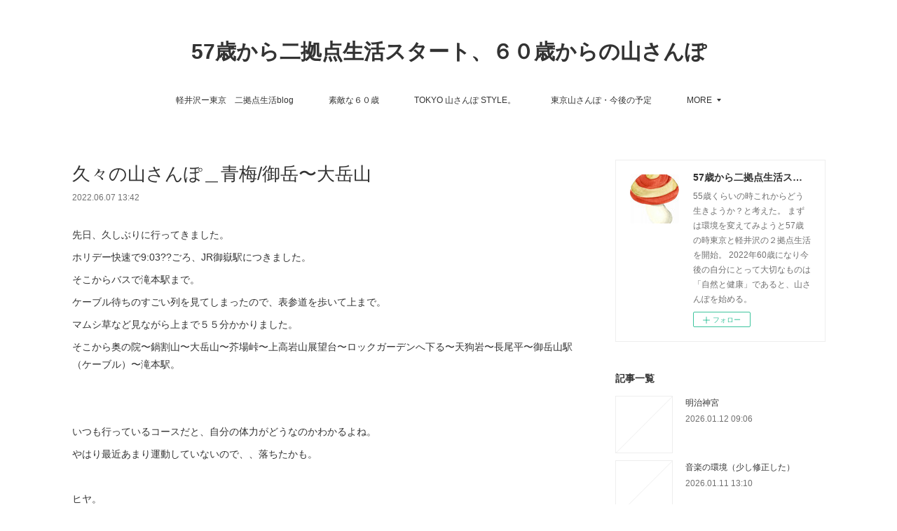

--- FILE ---
content_type: text/html; charset=utf-8
request_url: https://www.yamasanpo.com/posts/35015481
body_size: 11846
content:
<!doctype html>

            <html lang="ja" data-reactroot=""><head><meta charSet="UTF-8"/><meta http-equiv="X-UA-Compatible" content="IE=edge"/><meta name="viewport" content="width=device-width,user-scalable=no,initial-scale=1.0,minimum-scale=1.0,maximum-scale=1.0"/><title data-react-helmet="true">久々の山さんぽ＿青梅/御岳〜大岳山 | 57歳から二拠点生活スタート、６０歳からの山さんぽ</title><link data-react-helmet="true" rel="canonical" href="https://www.yamasanpo.com/posts/35015481/"/><meta name="description" content="先日、久しぶりに行ってきました。ホリデー快速で9:03??ごろ、JR御嶽駅につきました。そこからバスで滝本駅まで。ケーブル待ちのすごい列を見てしまったので、表参道を歩いて上まで。マムシ草など見ながら上"/><meta property="fb:app_id" content="522776621188656"/><meta property="og:url" content="https://www.yamasanpo.com/posts/35015481"/><meta property="og:type" content="article"/><meta property="og:title" content="久々の山さんぽ＿青梅/御岳〜大岳山"/><meta property="og:description" content="先日、久しぶりに行ってきました。ホリデー快速で9:03??ごろ、JR御嶽駅につきました。そこからバスで滝本駅まで。ケーブル待ちのすごい列を見てしまったので、表参道を歩いて上まで。マムシ草など見ながら上"/><meta property="og:image" content="https://cdn.amebaowndme.com/madrid-prd/madrid-web/images/sites/611936/a73384715eef738e6e9023712f8eb5bb_1a8b1903ca0e726f85a6b44165ed703d.jpg"/><meta property="og:site_name" content="57歳から二拠点生活スタート、６０歳からの山さんぽ"/><meta property="og:locale" content="ja_JP"/><meta name="twitter:card" content="summary_large_image"/><meta name="twitter:site" content="@amebaownd"/><meta name="twitter:title" content="久々の山さんぽ＿青梅/御岳〜大岳山 | 57歳から二拠点生活スタート、６０歳からの山さんぽ"/><meta name="twitter:description" content="先日、久しぶりに行ってきました。ホリデー快速で9:03??ごろ、JR御嶽駅につきました。そこからバスで滝本駅まで。ケーブル待ちのすごい列を見てしまったので、表参道を歩いて上まで。マムシ草など見ながら上"/><meta name="twitter:image" content="https://cdn.amebaowndme.com/madrid-prd/madrid-web/images/sites/611936/a73384715eef738e6e9023712f8eb5bb_1a8b1903ca0e726f85a6b44165ed703d.jpg"/><meta name="twitter:app:id:iphone" content="911640835"/><meta name="twitter:app:url:iphone" content="amebaownd://public/sites/611936/posts/35015481"/><meta name="twitter:app:id:googleplay" content="jp.co.cyberagent.madrid"/><meta name="twitter:app:url:googleplay" content="amebaownd://public/sites/611936/posts/35015481"/><meta name="twitter:app:country" content="US"/><link rel="amphtml" href="https://amp.amebaownd.com/posts/35015481"/><link rel="alternate" type="application/rss+xml" title="57歳から二拠点生活スタート、６０歳からの山さんぽ" href="https://www.yamasanpo.com/rss.xml"/><link rel="alternate" type="application/atom+xml" title="57歳から二拠点生活スタート、６０歳からの山さんぽ" href="https://www.yamasanpo.com/atom.xml"/><link rel="sitemap" type="application/xml" title="Sitemap" href="/sitemap.xml"/><link href="https://static.amebaowndme.com/madrid-frontend/css/user.min-a66be375c.css" rel="stylesheet" type="text/css"/><link href="https://static.amebaowndme.com/madrid-frontend/css/vanilla/index.min-a66be375c.css" rel="stylesheet" type="text/css"/><link rel="icon" href="https://cdn.amebaowndme.com/madrid-prd/madrid-web/images/sites/611936/9c55e890372c9edabeee3b88d7329469_82b1df96f0fccef408ecb12fc92034a2.png?width=32&amp;height=32"/><link rel="apple-touch-icon" href="https://cdn.amebaowndme.com/madrid-prd/madrid-web/images/sites/611936/9c55e890372c9edabeee3b88d7329469_82b1df96f0fccef408ecb12fc92034a2.png?width=180&amp;height=180"/><style id="site-colors" charSet="UTF-8">.u-nav-clr {
  color: #333333;
}
.u-nav-bdr-clr {
  border-color: #333333;
}
.u-nav-bg-clr {
  background-color: #ffffff;
}
.u-nav-bg-bdr-clr {
  border-color: #ffffff;
}
.u-site-clr {
  color: #333333;
}
.u-base-bg-clr {
  background-color: #ffffff;
}
.u-btn-clr {
  color: #999999;
}
.u-btn-clr:hover,
.u-btn-clr--active {
  color: rgba(153,153,153, 0.7);
}
.u-btn-clr--disabled,
.u-btn-clr:disabled {
  color: rgba(153,153,153, 0.5);
}
.u-btn-bdr-clr {
  border-color: #bbbbbb;
}
.u-btn-bdr-clr:hover,
.u-btn-bdr-clr--active {
  border-color: rgba(187,187,187, 0.7);
}
.u-btn-bdr-clr--disabled,
.u-btn-bdr-clr:disabled {
  border-color: rgba(187,187,187, 0.5);
}
.u-btn-bg-clr {
  background-color: #bbbbbb;
}
.u-btn-bg-clr:hover,
.u-btn-bg-clr--active {
  background-color: rgba(187,187,187, 0.7);
}
.u-btn-bg-clr--disabled,
.u-btn-bg-clr:disabled {
  background-color: rgba(187,187,187, 0.5);
}
.u-txt-clr {
  color: #333333;
}
.u-txt-clr--lv1 {
  color: rgba(51,51,51, 0.7);
}
.u-txt-clr--lv2 {
  color: rgba(51,51,51, 0.5);
}
.u-txt-clr--lv3 {
  color: rgba(51,51,51, 0.3);
}
.u-txt-bg-clr {
  background-color: #eaeaea;
}
.u-lnk-clr,
.u-clr-area a {
  color: #3bb1c2;
}
.u-lnk-clr:visited,
.u-clr-area a:visited {
  color: rgba(59,177,194, 0.7);
}
.u-lnk-clr:hover,
.u-clr-area a:hover {
  color: rgba(59,177,194, 0.5);
}
.u-ttl-blk-clr {
  color: #333333;
}
.u-ttl-blk-bdr-clr {
  border-color: #333333;
}
.u-ttl-blk-bdr-clr--lv1 {
  border-color: #d6d6d6;
}
.u-bdr-clr {
  border-color: #eeeeee;
}
.u-acnt-bdr-clr {
  border-color: #333333;
}
.u-acnt-bg-clr {
  background-color: #333333;
}
body {
  background-color: #ffffff;
}
blockquote {
  color: rgba(51,51,51, 0.7);
  border-left-color: #eeeeee;
};</style><style id="user-css" charSet="UTF-8">;</style><style media="screen and (max-width: 800px)" id="user-sp-css" charSet="UTF-8">;</style><script>
              (function(i,s,o,g,r,a,m){i['GoogleAnalyticsObject']=r;i[r]=i[r]||function(){
              (i[r].q=i[r].q||[]).push(arguments)},i[r].l=1*new Date();a=s.createElement(o),
              m=s.getElementsByTagName(o)[0];a.async=1;a.src=g;m.parentNode.insertBefore(a,m)
              })(window,document,'script','//www.google-analytics.com/analytics.js','ga');
            </script></head><body id="mdrd-a66be375c" class="u-txt-clr u-base-bg-clr theme-vanilla plan-premium hide-owndbar "><noscript><iframe src="//www.googletagmanager.com/ns.html?id=GTM-PXK9MM" height="0" width="0" style="display:none;visibility:hidden"></iframe></noscript><script>
            (function(w,d,s,l,i){w[l]=w[l]||[];w[l].push({'gtm.start':
            new Date().getTime(),event:'gtm.js'});var f=d.getElementsByTagName(s)[0],
            j=d.createElement(s),dl=l!='dataLayer'?'&l='+l:'';j.async=true;j.src=
            '//www.googletagmanager.com/gtm.js?id='+i+dl;f.parentNode.insertBefore(j,f);
            })(window,document, 'script', 'dataLayer', 'GTM-PXK9MM');
            </script><div id="content"><div class="page " data-reactroot=""><div class="page__outer"><div class="page__inner u-base-bg-clr"><header class="page__header header u-nav-bg-clr u-nav-bdr-clr"><div class="header__inner"><div class="header__site-info site-info"><div class="site-info__logo"><div><img alt=""/></div></div><p class="site-info__name"><a href="/" class="u-site-clr u-font">57歳から二拠点生活スタート、６０歳からの山さんぽ</a></p><p class="site-info__description u-txt-clr u-txt-clr--lv">55歳くらいの時これからどう生きようか？と考えた。<br/>まずは環境を変えてみようと57歳の時東京と軽井沢の２拠点生活を開始。<br/>2022年60歳になり今後の自分にとって大切なものは「自然と健康」であると、山さんぽを始める。</p></div><nav role="navigation" class="header__nav global-nav js-nav-overflow-criterion is-invisible"><ul class="global-nav__list u-nav-bg-clr u-nav-bdr-clr "><li class="global-nav__item u-nav-bdr-clr js-nav-item " data-item-title="軽井沢ー東京　二拠点生活blog" data-item-page-id="2520786" data-item-url-path="./"><a target="" class="u-nav-clr u-acnt-bdr-clr" href="/">軽井沢ー東京　二拠点生活blog</a></li><li class="global-nav__item u-nav-bdr-clr js-nav-item " data-item-title="素敵な６０歳" data-item-page-id="2526460" data-item-url-path="./pages/2526460/page_201901181121"><a target="" class="u-nav-clr u-acnt-bdr-clr" href="/pages/2526460/page_201901181121">素敵な６０歳</a></li><li class="global-nav__item u-nav-bdr-clr js-nav-item " data-item-title="TOKYO 山さんぽ STYLE。" data-item-page-id="2521607" data-item-url-path="./pages/2521607/page_201901161731"><a target="" class="u-nav-clr u-acnt-bdr-clr" href="/pages/2521607/page_201901161731">TOKYO 山さんぽ STYLE。</a></li><li class="global-nav__item u-nav-bdr-clr js-nav-item " data-item-title="東京山さんぽ・今後の予定" data-item-page-id="2526470" data-item-url-path="./pages/2526470/page_201901181126"><a target="" class="u-nav-clr u-acnt-bdr-clr" href="/pages/2526470/page_201901181126">東京山さんぽ・今後の予定</a></li><li class="global-nav__item u-nav-bdr-clr js-nav-item " data-item-title="自己紹介（経歴）" data-item-page-id="4712637" data-item-url-path="./pages/4712637/page_202103032050"><a target="" class="u-nav-clr u-acnt-bdr-clr" href="/pages/4712637/page_202103032050">自己紹介（経歴）</a></li><li class="global-nav__item u-nav-bdr-clr js-nav-item " data-item-title="動画（猫・山さんぽ）" data-item-page-id="2526377" data-item-url-path="./pages/2526377/page_201901181048"><a target="" class="u-nav-clr u-acnt-bdr-clr" href="/pages/2526377/page_201901181048">動画（猫・山さんぽ）</a></li><li class="global-nav__item u-nav-bdr-clr js-nav-item " data-item-title="プライバシーポリシー" data-item-page-id="4712638" data-item-url-path="./pages/4712638/page_202103032051"><a target="" class="u-nav-clr u-acnt-bdr-clr" href="/pages/4712638/page_202103032051">プライバシーポリシー</a></li></ul></nav><div class="header__icon header-icon"><span class="header-icon__item u-nav-bdr-clr"></span><span class="header-icon__item u-nav-bdr-clr"></span></div></div></header><div class="page__container page-container"><div class="page-container-inner"><div class="page-container__main"><div class="page__main--outer"><div role="main" class="page__main page__main--blog-detail"><div class="section"><div class="blog-article-outer"><article class="blog-article"><div class="blog-article__inner"><div class="blog-article__header"><div class="blog-article__title blog-title"><h1 class="blog-title__text u-txt-clr">久々の山さんぽ＿青梅/御岳〜大岳山</h1></div><time class="blog-article__date u-txt-clr u-txt-clr--lv1" dateTime="2022-06-07T13:42:03Z">2022.06.07 13:42</time></div><div class="blog-article__content"><div class="blog-article__body blog-body"><div class="blog-body__item"><div class="blog-body__text u-txt-clr u-clr-area" data-block-type="text"><p>先日、久しぶりに行ってきました。</p><p>ホリデー快速で9:03??ごろ、JR御嶽駅につきました。</p><p>そこからバスで滝本駅まで。</p><p>ケーブル待ちのすごい列を見てしまったので、表参道を歩いて上まで。</p><p>マムシ草など見ながら上まで５５分かかりました。</p><p>そこから奥の院〜鍋割山〜大岳山〜芥場峠〜上高岩山展望台〜ロックガーデンへ下る〜天狗岩〜長尾平〜御岳山駅（ケーブル）〜滝本駅。</p><p><br></p><p><br></p><p>いつも行っているコースだと、自分の体力がどうなのかわかるよね。</p><p>やはり最近あまり運動していないので、、落ちたかも。</p><p><br></p><p>ヒヤ。<br></p><p><br></p></div></div><div class="blog-body__item"><div class="img img__item--left img__item--fit"><div><img alt=""/></div></div></div><div class="blog-body__item"><div class="blog-body__text u-txt-clr u-clr-area" data-block-type="text"><p><br></p></div></div><div class="blog-body__item"><div class="img img__item--left img__item--fit"><div><img alt=""/></div></div></div><div class="blog-body__item"><div class="img img__item--left img__item--fit"><div><img alt=""/></div></div></div><div class="blog-body__item"><div class="img img__item--left img__item--fit"><div><img alt=""/></div></div></div><div class="blog-body__item"><div class="blog-body__text u-txt-clr u-clr-area" data-block-type="text"><p>
      </p><p><br></p><p>下記に参加しています。</p><p>よろしければクリックお願いします。</p><p><br></p><p>
      </p></div></div><div class="blog-body__item"><div class="block u-clr-area"><iframe seamless="" style="height:16px" class="js-mdrd-block-html-target block-html__frame"></iframe></div></div><div class="blog-body__item"><div class="blog-body__text u-txt-clr u-clr-area" data-block-type="text"><p>
      </p></div></div><div class="blog-body__item"><div class="block u-clr-area"><iframe seamless="" style="height:16px" class="js-mdrd-block-html-target block-html__frame"></iframe></div></div><div class="blog-body__item"><div class="blog-body__text u-txt-clr u-clr-area" data-block-type="text"><p>
      </p></div></div><div class="blog-body__item"><div class="block u-clr-area"><iframe seamless="" style="height:16px" class="js-mdrd-block-html-target block-html__frame"></iframe></div></div></div></div><div class="blog-article__footer"><div class="bloginfo"><div class="bloginfo__category bloginfo-category"><ul class="bloginfo-category__list bloginfo-category-list"><li class="bloginfo-category-list__item"><a class="u-txt-clr u-txt-clr--lv2" href="/posts/categories/1709002">【TOKYO山さんぽSTYLE】<!-- -->(<!-- -->50<!-- -->)</a></li></ul></div></div><div class="reblog-btn-outer"><div class="reblog-btn-body"><button class="reblog-btn"><span class="reblog-btn__inner"><span class="icon icon--reblog2"></span></span></button></div></div></div></div><div class="complementary-outer complementary-outer--slot2"><div class="complementary complementary--shareButton "><div class="block-type--shareButton"><div class="share share--circle share--circle-5"><button class="share__btn--facebook share__btn share__btn--circle"><span aria-hidden="true" class="icon--facebook icon"></span></button><button class="share__btn--twitter share__btn share__btn--circle"><span aria-hidden="true" class="icon--twitter icon"></span></button><button class="share__btn--hatenabookmark share__btn share__btn--circle"><span aria-hidden="true" class="icon--hatenabookmark icon"></span></button><button class="share__btn--pocket share__btn share__btn--circle"><span aria-hidden="true" class="icon--pocket icon"></span></button><button class="share__btn--googleplus share__btn share__btn--circle"><span aria-hidden="true" class="icon--googleplus icon"></span></button></div></div></div><div class="complementary complementary--siteFollow "><div class="block-type--siteFollow"><div class="site-follow u-bdr-clr"><div class="site-follow__img"><div><img alt=""/></div></div><div class="site-follow__body"><p class="site-follow__title u-txt-clr"><span class="site-follow__title-inner ">57歳から二拠点生活スタート、６０歳からの山さんぽ</span></p><p class="site-follow__text u-txt-clr u-txt-clr--lv1">55歳くらいの時これからどう生きようか？と考えた。
まずは環境を変えてみようと57歳の時東京と軽井沢の２拠点生活を開始。
2022年60歳になり今後の自分にとって大切なものは「自然と健康」であると、山さんぽを始める。</p><div class="site-follow__btn-outer"><button class="site-follow__btn site-follow__btn--yet"><div class="site-follow__btn-text"><span aria-hidden="true" class="site-follow__icon icon icon--plus"></span>フォロー</div></button></div></div></div></div></div><div class="complementary complementary--relatedPosts "><div class="block-type--relatedPosts"></div></div><div class="complementary complementary--postPrevNext "><div class="block-type--postPrevNext"><div class="pager pager--type1"><ul class="pager__list"><li class="pager__item pager__item--prev pager__item--bg"><a class="pager__item-inner " style="background-image:url(https://cdn.amebaowndme.com/madrid-prd/madrid-web/images/sites/611936/e819ad66694a98086013670d32a47810_2c4367da4641d5c4614285b46971c445.jpg?width=400)" href="/posts/35151438"><time class="pager__date " dateTime="2022-06-12T13:18:54Z">2022.06.12 13:18</time><div><span class="pager__description ">迫力あるな。</span></div><span aria-hidden="true" class="pager__icon icon icon--disclosure-l4 "></span></a></li><li class="pager__item pager__item--next pager__item--bg"><a class="pager__item-inner " style="background-image:url(https://cdn.amebaowndme.com/madrid-prd/madrid-web/images/sites/611936/7aaab69c985f9caf999b55b22f8a51cf_3d987e4226dc16e4ad4722855a0546da.png?width=400)" href="/posts/35014325"><time class="pager__date " dateTime="2022-06-07T12:51:02Z">2022.06.07 12:51</time><div><span class="pager__description ">森田童子　聞きたくなった。</span></div><span aria-hidden="true" class="pager__icon icon icon--disclosure-r4 "></span></a></li></ul></div></div></div></div><div class="blog-article__comment"><div class="comment-list js-comment-list"><div><p class="comment-count u-txt-clr u-txt-clr--lv2"><span>0</span>コメント</p><ul><li class="comment-list__item comment-item js-comment-form"><div class="comment-item__body"><form class="comment-item__form u-bdr-clr "><div class="comment-item__form-head"><textarea type="text" id="post-comment" maxLength="1100" placeholder="コメントする..." class="comment-item__input"></textarea></div><div class="comment-item__form-foot"><p class="comment-item__count-outer"><span class="comment-item__count ">1000</span> / 1000</p><button type="submit" disabled="" class="comment-item__submit">投稿</button></div></form></div></li></ul></div></div></div><div class="pswp" tabindex="-1" role="dialog" aria-hidden="true"><div class="pswp__bg"></div><div class="pswp__scroll-wrap"><div class="pswp__container"><div class="pswp__item"></div><div class="pswp__item"></div><div class="pswp__item"></div></div><div class="pswp__ui pswp__ui--hidden"><div class="pswp__top-bar"><div class="pswp__counter"></div><button class="pswp__button pswp__button--close" title="Close (Esc)"></button><button class="pswp__button pswp__button--share" title="Share"></button><button class="pswp__button pswp__button--fs" title="Toggle fullscreen"></button><button class="pswp__button pswp__button--zoom" title="Zoom in/out"></button><div class="pswp__preloader"><div class="pswp__preloader__icn"><div class="pswp__preloader__cut"><div class="pswp__preloader__donut"></div></div></div></div></div><div class="pswp__share-modal pswp__share-modal--hidden pswp__single-tap"><div class="pswp__share-tooltip"></div></div><div class="pswp__button pswp__button--close pswp__close"><span class="pswp__close__item pswp__close"></span><span class="pswp__close__item pswp__close"></span></div><div class="pswp__bottom-bar"><button class="pswp__button pswp__button--arrow--left js-lightbox-arrow" title="Previous (arrow left)"></button><button class="pswp__button pswp__button--arrow--right js-lightbox-arrow" title="Next (arrow right)"></button></div><div class=""><div class="pswp__caption"><div class="pswp__caption"></div><div class="pswp__caption__link"><a class="js-link"></a></div></div></div></div></div></div></article></div></div></div></div></div><aside class="page-container__side page-container__side--east"><div class="complementary-outer complementary-outer--slot11"><div class="complementary complementary--siteFollow complementary--sidebar"><div class="block-type--siteFollow"><div class="site-follow u-bdr-clr"><div class="site-follow__img"><div><img alt=""/></div></div><div class="site-follow__body"><p class="site-follow__title u-txt-clr"><span class="site-follow__title-inner ">57歳から二拠点生活スタート、６０歳からの山さんぽ</span></p><p class="site-follow__text u-txt-clr u-txt-clr--lv1">55歳くらいの時これからどう生きようか？と考えた。
まずは環境を変えてみようと57歳の時東京と軽井沢の２拠点生活を開始。
2022年60歳になり今後の自分にとって大切なものは「自然と健康」であると、山さんぽを始める。</p><div class="site-follow__btn-outer"><button class="site-follow__btn site-follow__btn--yet"><div class="site-follow__btn-text"><span aria-hidden="true" class="site-follow__icon icon icon--plus"></span>フォロー</div></button></div></div></div></div></div><div class="complementary complementary--post complementary--sidebar"><div class="block-type--post"><div class=""><div><h4 class="complementary__heading u-ttl-blk-clr u-font">記事一覧</h4></div><div class="blog-list blog-list--summary blog-list--sidebarm blog-list--recent"></div></div></div></div><div class="complementary complementary--postsCategory complementary--sidebar"><div class="block-type--postsCategory"></div></div><div class="complementary complementary--postsArchive complementary--sidebar"><div class="block-type--postsArchive"></div></div><div class="complementary complementary--button complementary--sidebar"><div class="block-type--button"><div class="btn btn--center"><a target="_self" class="btn__item u-btn-bdr-clr u-btn-clr u-font btn__item--m" href="https://57karanostart.amebaownd.com/pages/4712638/page_202103032051">プライバシーポリシー</a></div></div></div><div class="complementary complementary--keywordSearch complementary--sidebar"><div class="block-type--keywordSearch"><div class="block-type--keyword-search"><div class="keyword-search u-bdr-clr"><form action="" name="keywordSearchForm0" novalidate=""><label for="keyword-search-0" aria-hidden="true" class="keyword-search__icon icon icon--search3"></label><input type="search" id="keyword-search-0" placeholder="キーワードを入力" name="keyword" maxLength="100" class="keyword-search__input"/></form></div></div></div></div><div class="pswp" tabindex="-1" role="dialog" aria-hidden="true"><div class="pswp__bg"></div><div class="pswp__scroll-wrap"><div class="pswp__container"><div class="pswp__item"></div><div class="pswp__item"></div><div class="pswp__item"></div></div><div class="pswp__ui pswp__ui--hidden"><div class="pswp__top-bar"><div class="pswp__counter"></div><button class="pswp__button pswp__button--close" title="Close (Esc)"></button><button class="pswp__button pswp__button--share" title="Share"></button><button class="pswp__button pswp__button--fs" title="Toggle fullscreen"></button><button class="pswp__button pswp__button--zoom" title="Zoom in/out"></button><div class="pswp__preloader"><div class="pswp__preloader__icn"><div class="pswp__preloader__cut"><div class="pswp__preloader__donut"></div></div></div></div></div><div class="pswp__share-modal pswp__share-modal--hidden pswp__single-tap"><div class="pswp__share-tooltip"></div></div><div class="pswp__button pswp__button--close pswp__close"><span class="pswp__close__item pswp__close"></span><span class="pswp__close__item pswp__close"></span></div><div class="pswp__bottom-bar"><button class="pswp__button pswp__button--arrow--left js-lightbox-arrow" title="Previous (arrow left)"></button><button class="pswp__button pswp__button--arrow--right js-lightbox-arrow" title="Next (arrow right)"></button></div><div class=""><div class="pswp__caption"><div class="pswp__caption"></div><div class="pswp__caption__link"><a class="js-link"></a></div></div></div></div></div></div></div></aside></div></div><footer role="contentinfo" class="page__footer footer" style="opacity:1 !important;visibility:visible !important;text-indent:0 !important;overflow:visible !important;position:static !important"><div class="footer__inner u-bdr-clr footer--pagetop" style="opacity:1 !important;visibility:visible !important;text-indent:0 !important;overflow:visible !important;display:block !important;transform:none !important"><p class="pagetop"><a href="#" class="pagetop__link u-bdr-clr">Page Top</a></p><div class="footer__item u-bdr-clr" style="opacity:1 !important;visibility:visible !important;text-indent:0 !important;overflow:visible !important;display:block !important;transform:none !important"><p class="footer__copyright u-font"><small class="u-txt-clr u-txt-clr--lv2 u-font" style="color:rgba(51,51,51, 0.5) !important">Copyright © <!-- -->2026<!-- --> <!-- -->57歳から二拠点生活スタート、６０歳からの山さんぽ<!-- -->.</small></p></div></div></footer></div></div><div class="toast"></div></div></div><script charSet="UTF-8">window.mdrdEnv="prd";</script><script charSet="UTF-8">window.INITIAL_STATE={"authenticate":{"authCheckCompleted":false,"isAuthorized":false},"blogPostReblogs":{},"category":{},"currentSite":{"fetching":false,"status":null,"site":{}},"shopCategory":{},"categories":{},"notifications":{},"page":{},"paginationTitle":{},"postArchives":{},"postComments":{"35015481":{"data":[],"pagination":{"total":0,"offset":0,"limit":3,"cursors":{"after":"","before":""}},"fetching":false},"submitting":false,"postStatus":null},"postDetail":{"postDetail-blogPostId:35015481":{"fetching":false,"loaded":true,"meta":{"code":200},"data":{"id":"35015481","userId":"780247","siteId":"611936","status":"publish","title":"久々の山さんぽ＿青梅\u002F御岳〜大岳山","contents":[{"type":"text","format":"html","value":"\u003Cp\u003E先日、久しぶりに行ってきました。\u003C\u002Fp\u003E\u003Cp\u003Eホリデー快速で9:03??ごろ、JR御嶽駅につきました。\u003C\u002Fp\u003E\u003Cp\u003Eそこからバスで滝本駅まで。\u003C\u002Fp\u003E\u003Cp\u003Eケーブル待ちのすごい列を見てしまったので、表参道を歩いて上まで。\u003C\u002Fp\u003E\u003Cp\u003Eマムシ草など見ながら上まで５５分かかりました。\u003C\u002Fp\u003E\u003Cp\u003Eそこから奥の院〜鍋割山〜大岳山〜芥場峠〜上高岩山展望台〜ロックガーデンへ下る〜天狗岩〜長尾平〜御岳山駅（ケーブル）〜滝本駅。\u003C\u002Fp\u003E\u003Cp\u003E\u003Cbr\u003E\u003C\u002Fp\u003E\u003Cp\u003E\u003Cbr\u003E\u003C\u002Fp\u003E\u003Cp\u003Eいつも行っているコースだと、自分の体力がどうなのかわかるよね。\u003C\u002Fp\u003E\u003Cp\u003Eやはり最近あまり運動していないので、、落ちたかも。\u003C\u002Fp\u003E\u003Cp\u003E\u003Cbr\u003E\u003C\u002Fp\u003E\u003Cp\u003Eヒヤ。\u003Cbr\u003E\u003C\u002Fp\u003E\u003Cp\u003E\u003Cbr\u003E\u003C\u002Fp\u003E"},{"type":"image","fit":true,"scale":1,"align":"left","url":"https:\u002F\u002Fcdn.amebaowndme.com\u002Fmadrid-prd\u002Fmadrid-web\u002Fimages\u002Fsites\u002F611936\u002Fa73384715eef738e6e9023712f8eb5bb_1a8b1903ca0e726f85a6b44165ed703d.jpg","link":"","width":640,"height":480,"target":"_blank","lightboxIndex":0},{"type":"text","format":"html","value":"\u003Cp\u003E\u003Cbr\u003E\u003C\u002Fp\u003E"},{"type":"image","fit":true,"scale":1,"align":"left","url":"https:\u002F\u002Fcdn.amebaowndme.com\u002Fmadrid-prd\u002Fmadrid-web\u002Fimages\u002Fsites\u002F611936\u002F2ae9c54cd992330c643eaac29968dbc4_04867510ca66ee88933aac09f68eaf72.jpg","link":"","width":640,"height":480,"target":"_blank","lightboxIndex":1},{"type":"image","fit":true,"scale":1,"align":"left","url":"https:\u002F\u002Fcdn.amebaowndme.com\u002Fmadrid-prd\u002Fmadrid-web\u002Fimages\u002Fsites\u002F611936\u002F549754cfb2ee4ef2eb668b17937d8047_9b4bd0add0030e954a131b85b4c74d47.jpg","link":"","width":640,"height":480,"target":"_blank","lightboxIndex":2},{"type":"image","fit":true,"scale":1,"align":"left","url":"https:\u002F\u002Fcdn.amebaowndme.com\u002Fmadrid-prd\u002Fmadrid-web\u002Fimages\u002Fsites\u002F611936\u002Fafbe665e89f757c8946df855383971ec_fe10158516b419ba6b8d5737c2441502.jpg","link":"","width":640,"height":480,"target":"_blank","lightboxIndex":3},{"type":"text","format":"html","value":"\u003Cp\u003E\n      \u003C\u002Fp\u003E\u003Cp\u003E\u003Cbr\u003E\u003C\u002Fp\u003E\u003Cp\u003E下記に参加しています。\u003C\u002Fp\u003E\u003Cp\u003Eよろしければクリックお願いします。\u003C\u002Fp\u003E\u003Cp\u003E\u003Cbr\u003E\u003C\u002Fp\u003E\u003Cp\u003E\n      \u003C\u002Fp\u003E"},{"type":"html","source":"\u003Ca href=\"https:\u002F\u002Foutdoor.blogmura.com\u002Ftrekking\u002Franking\u002Fin?p_cid=11077970\" target=\"_blank\" \u003E\u003Cimg src=\"https:\u002F\u002Fb.blogmura.com\u002Foriginal\u002F1299577\" width=\"240\" height=\"183\" border=\"0\" alt=\"にほんブログ村 アウトドアブログ 軽登山・トレッキングへ\" \u002F\u003E\u003C\u002Fa\u003E\u003Cbr \u002F\u003E\u003Ca href=\"https:\u002F\u002Foutdoor.blogmura.com\u002Ftrekking\u002Franking\u002Fin?p_cid=11077970\"\u003Eにほんブログ村\u003C\u002Fa\u003E\n"},{"type":"text","format":"html","value":"\u003Cp\u003E\n      \u003C\u002Fp\u003E"},{"type":"html","source":"\u003Ca href=\"https:\u002F\u002Flocalchubu.blogmura.com\u002Fkaruizawa\u002Franking\u002Fin?p_cid=11077970\" target=\"_blank\" \u003E\u003Cimg src=\"https:\u002F\u002Fb.blogmura.com\u002Foriginal\u002F751049\" width=\"202\" height=\"152\" border=\"0\" alt=\"にほんブログ村 地域生活（街） 中部ブログ 北佐久郡軽井沢町情報へ\" \u002F\u003E\u003C\u002Fa\u003E\u003Cbr \u002F\u003E\u003Ca href=\"https:\u002F\u002Flocalchubu.blogmura.com\u002Fkaruizawa\u002Franking\u002Fin?p_cid=11077970\"\u003Eにほんブログ村\u003C\u002Fa\u003E\n\n"},{"type":"text","format":"html","value":"\u003Cp\u003E\n      \u003C\u002Fp\u003E"},{"type":"html","source":"\u003Ca href=\"https:\u002F\u002Fblogmura.com\u002Fprofiles\u002F11077970?p_cid=11077970\"\u003E\u003Cimg src=\"https:\u002F\u002Fblogparts.blogmura.com\u002Fparts_image\u002Fuser\u002Fpv11077970.gif\" alt=\"PVアクセスランキング にほんブログ村\" \u002F\u003E\u003C\u002Fa\u003E\n\n"}],"urlPath":"","publishedUrl":"https:\u002F\u002Fwww.yamasanpo.com\u002Fposts\u002F35015481","ogpDescription":"","ogpImageUrl":"","contentFiltered":"","viewCount":0,"commentCount":0,"reblogCount":0,"prevBlogPost":{"id":"35151438","title":"迫力あるな。","summary":"ようやく都心でもイベントが再開し初めて、いろんなところで活気が出てまいりました。いや〜近くで見ると迫力あるな、このボート。これで海を走ると気持ちいいいんでしょうね。僕は泳げないから、、怖くてダメですが、、、。マリンスポーツか、もう夏もすぐそこなんですね。","imageUrl":"https:\u002F\u002Fcdn.amebaowndme.com\u002Fmadrid-prd\u002Fmadrid-web\u002Fimages\u002Fsites\u002F611936\u002Fe819ad66694a98086013670d32a47810_2c4367da4641d5c4614285b46971c445.jpg","publishedAt":"2022-06-12T13:18:54Z"},"nextBlogPost":{"id":"35014325","title":"森田童子　聞きたくなった。","summary":"なんか急に聞きたくなった。ファーストアルバム今も持っているけど、ラックにたくさんレコードを入れていたのでドーナツ型のレコードがジャケに浮き出てしまっている。それでも中身は大丈夫なのですが、レコードプレイヤーが調子悪く今は聞けない状態だ。このブログでも何度か僕の音楽体験を綴っていますので、熱心の方はわかると思いますが、まぁ、そんな方はいないと思うので、再度。親戚の兄さんの部屋に遊びに行くとブルース（ハウンドドッグテイラー、憂歌団、エルモアジェイムス、、）ロック（CREAM、CCR、feces、dylan、the band、ロリーギャラガーなどのアルバムがたくさんあり、僕はその影響を受けたわけだが、この森田童子もそうです。1975年冬、この森田童子のファーストアルバムが出たばっかりのころ、「いいぞ！いいぞ！この世界観、この声」と言っては何度も聞かされた。特に実際の体験から生まれた「さよなら　ぼくのともだち」は何度聞かされたことか。そしてアルバムの中に入っていた森田童子の数枚の写真も覚えているな。チェロかなんか持っていたり、、、（たぶん。違ってたらごめん）。（僕が持っているアルバムにも入っているんだっか、？？忘れた）太宰、玉川上水、菖蒲湯、ロックハドソンなどの詩も出てきたりして、文学の香りってこんなものか？、大学生ってこんな感じか？（森田童子のファンというのが大学生だって思っていたから）そんなことを漠然と思ったりしていた。何せまだ１４歳の誕生日を迎える前ですから、、、当時の僕は。（何もわからない年ですから。）自由で、反体制的で、独特な雰囲気と文学的演劇的香りを纏った森田童子は強烈に憶えているんだ。でも、沁みるな。やはり。＊＊＊＊＊＊＊＊＊＊＊＊＊＊＊＊＊＊＊","imageUrl":"https:\u002F\u002Fcdn.amebaowndme.com\u002Fmadrid-prd\u002Fmadrid-web\u002Fimages\u002Fsites\u002F611936\u002F7aaab69c985f9caf999b55b22f8a51cf_3d987e4226dc16e4ad4722855a0546da.png","publishedAt":"2022-06-07T12:51:02Z"},"rebloggedPost":false,"blogCategories":[{"id":"1709002","siteId":"611936","label":"【TOKYO山さんぽSTYLE】","publishedCount":50,"createdAt":"2019-01-18T01:50:46Z","updatedAt":"2026-01-12T12:28:09Z"}],"user":{"id":"780247","nickname":"yaz1961(旧まさ）","description":"北海道で１０歳まで。そのあと神奈川〜東京。\n現在イベント企画の仕事をする。\n家にいる猫2匹に心癒される毎日。\n\n６０歳を過ぎて今後自分に必要なのは大事なのは\n健康と自然。\nそこで山さんぽを始める。\n\n東京山さんぽstyle\nhttps:\u002F\u002Fwww.yamasanpo.com","official":false,"photoUrl":"https:\u002F\u002Fprofile-api.ameba.jp\u002Fv2\u002Fas\u002F593b735b8f921f5a6e97bb85f909420d952ed1d2\u002FprofileImage?cat=300","followingCount":9,"createdAt":"2019-01-16T03:56:35Z","updatedAt":"2026-01-31T07:26:08Z"},"updateUser":{"id":"780247","nickname":"yaz1961(旧まさ）","description":"北海道で１０歳まで。そのあと神奈川〜東京。\n現在イベント企画の仕事をする。\n家にいる猫2匹に心癒される毎日。\n\n６０歳を過ぎて今後自分に必要なのは大事なのは\n健康と自然。\nそこで山さんぽを始める。\n\n東京山さんぽstyle\nhttps:\u002F\u002Fwww.yamasanpo.com","official":false,"photoUrl":"https:\u002F\u002Fprofile-api.ameba.jp\u002Fv2\u002Fas\u002F593b735b8f921f5a6e97bb85f909420d952ed1d2\u002FprofileImage?cat=300","followingCount":9,"createdAt":"2019-01-16T03:56:35Z","updatedAt":"2026-01-31T07:26:08Z"},"comments":{"pagination":{"total":0,"offset":0,"limit":3,"cursors":{"after":"","before":""}},"data":[]},"publishedAt":"2022-06-07T13:42:03Z","createdAt":"2022-06-07T13:42:03Z","updatedAt":"2022-06-12T13:04:33Z","version":4}}},"postList":{},"shopList":{},"shopItemDetail":{},"pureAd":{},"keywordSearch":{},"proxyFrame":{"loaded":false},"relatedPostList":{},"route":{"route":{"path":"\u002Fposts\u002F:blog_post_id","component":function Connect(props, context) {
        _classCallCheck(this, Connect);

        var _this = _possibleConstructorReturn(this, _Component.call(this, props, context));

        _this.version = version;
        _this.store = props.store || context.store;

        (0, _invariant2["default"])(_this.store, 'Could not find "store" in either the context or ' + ('props of "' + connectDisplayName + '". ') + 'Either wrap the root component in a <Provider>, ' + ('or explicitly pass "store" as a prop to "' + connectDisplayName + '".'));

        var storeState = _this.store.getState();
        _this.state = { storeState: storeState };
        _this.clearCache();
        return _this;
      },"route":{"id":"0","type":"blog_post_detail","idForType":"0","title":"","urlPath":"\u002Fposts\u002F:blog_post_id","isHomePage":false}},"params":{"blog_post_id":"35015481"},"location":{"pathname":"\u002Fposts\u002F35015481","search":"","hash":"","action":"POP","key":"45wrvv","query":{}}},"siteConfig":{"tagline":"55歳くらいの時これからどう生きようか？と考えた。\nまずは環境を変えてみようと57歳の時東京と軽井沢の２拠点生活を開始。\n2022年60歳になり今後の自分にとって大切なものは「自然と健康」であると、山さんぽを始める。","title":"57歳から二拠点生活スタート、６０歳からの山さんぽ","copyright":"","iconUrl":"https:\u002F\u002Fcdn.amebaowndme.com\u002Fmadrid-prd\u002Fmadrid-web\u002Fimages\u002Fsites\u002F611936\u002F8cf1eae1f7d6293fae98088a377d8aa9_cd5208a33b80195b9df25ceb4e45896f.jpg","logoUrl":"https:\u002F\u002Fcdn.amebaowndme.com\u002Fmadrid-prd\u002Fmadrid-web\u002Fimages\u002Fsites\u002F611936\u002Fc893077ff2bbcf9e6934f5c90954ae6d_b6f03861d0e34d20ce104065dfeaa9fe.png","coverImageUrl":"https:\u002F\u002Fcdn.amebaowndme.com\u002Fmadrid-prd\u002Fmadrid-web\u002Fimages\u002Fsites\u002F611936\u002F61da5ff19d2af87b280f2bb03186830b_628742451083a1b8f28290c079b4dbec.jpg","homePageId":"2520786","siteId":"611936","siteCategoryIds":[1,2],"themeId":"16","theme":"vanilla","shopId":"","openedShop":false,"shop":{"law":{"userType":"","corporateName":"","firstName":"","lastName":"","zipCode":"","prefecture":"","address":"","telNo":"","aboutContact":"","aboutPrice":"","aboutPay":"","aboutService":"","aboutReturn":""},"privacyPolicy":{"operator":"","contact":"","collectAndUse":"","restrictionToThirdParties":"","supervision":"","disclosure":"","cookie":""}},"user":{"id":"780247","nickname":"yaz1961(旧まさ）","photoUrl":"","createdAt":"2019-01-16T03:56:35Z","updatedAt":"2026-01-31T07:26:08Z"},"commentApproval":"accept","plan":{"id":"6","name":"premium-annual","ownd_header":true,"powered_by":true,"pure_ads":true},"verifiedType":"general","navigations":[{"title":"軽井沢ー東京　二拠点生活blog","urlPath":".\u002F","target":"_self","pageId":"2520786"},{"title":"素敵な６０歳","urlPath":".\u002Fpages\u002F2526460\u002Fpage_201901181121","target":"_self","pageId":"2526460"},{"title":"TOKYO 山さんぽ STYLE。","urlPath":".\u002Fpages\u002F2521607\u002Fpage_201901161731","target":"_self","pageId":"2521607"},{"title":"東京山さんぽ・今後の予定","urlPath":".\u002Fpages\u002F2526470\u002Fpage_201901181126","target":"_self","pageId":"2526470"},{"title":"自己紹介（経歴）","urlPath":".\u002Fpages\u002F4712637\u002Fpage_202103032050","target":"_self","pageId":"4712637"},{"title":"動画（猫・山さんぽ）","urlPath":".\u002Fpages\u002F2526377\u002Fpage_201901181048","target":"_self","pageId":"2526377"},{"title":"プライバシーポリシー","urlPath":".\u002Fpages\u002F4712638\u002Fpage_202103032051","target":"_self","pageId":"4712638"}],"routings":[{"id":"0","type":"blog","idForType":"0","title":"","urlPath":"\u002Fposts\u002Fpage\u002F:page_num","isHomePage":false},{"id":"0","type":"blog_post_archive","idForType":"0","title":"","urlPath":"\u002Fposts\u002Farchives\u002F:yyyy\u002F:mm","isHomePage":false},{"id":"0","type":"blog_post_archive","idForType":"0","title":"","urlPath":"\u002Fposts\u002Farchives\u002F:yyyy\u002F:mm\u002Fpage\u002F:page_num","isHomePage":false},{"id":"0","type":"blog_post_category","idForType":"0","title":"","urlPath":"\u002Fposts\u002Fcategories\u002F:category_id","isHomePage":false},{"id":"0","type":"blog_post_category","idForType":"0","title":"","urlPath":"\u002Fposts\u002Fcategories\u002F:category_id\u002Fpage\u002F:page_num","isHomePage":false},{"id":"0","type":"author","idForType":"0","title":"","urlPath":"\u002Fauthors\u002F:user_id","isHomePage":false},{"id":"0","type":"author","idForType":"0","title":"","urlPath":"\u002Fauthors\u002F:user_id\u002Fpage\u002F:page_num","isHomePage":false},{"id":"0","type":"blog_post_category","idForType":"0","title":"","urlPath":"\u002Fposts\u002Fcategory\u002F:category_id","isHomePage":false},{"id":"0","type":"blog_post_category","idForType":"0","title":"","urlPath":"\u002Fposts\u002Fcategory\u002F:category_id\u002Fpage\u002F:page_num","isHomePage":false},{"id":"0","type":"blog_post_detail","idForType":"0","title":"","urlPath":"\u002Fposts\u002F:blog_post_id","isHomePage":false},{"id":"0","type":"keywordSearch","idForType":"0","title":"","urlPath":"\u002Fsearch\u002Fq\u002F:query","isHomePage":false},{"id":"0","type":"keywordSearch","idForType":"0","title":"","urlPath":"\u002Fsearch\u002Fq\u002F:query\u002Fpage\u002F:page_num","isHomePage":false},{"id":"4712638","type":"static","idForType":"0","title":"プライバシーポリシー","urlPath":"\u002Fpages\u002F4712638\u002F","isHomePage":false},{"id":"4712638","type":"static","idForType":"0","title":"プライバシーポリシー","urlPath":"\u002Fpages\u002F4712638\u002F:url_path","isHomePage":false},{"id":"4712637","type":"static","idForType":"0","title":"自己紹介（経歴）","urlPath":"\u002Fpages\u002F4712637\u002F","isHomePage":false},{"id":"4712637","type":"static","idForType":"0","title":"自己紹介（経歴）","urlPath":"\u002Fpages\u002F4712637\u002F:url_path","isHomePage":false},{"id":"4712635","type":"static","idForType":"0","title":"ページ","urlPath":"\u002Fpages\u002F4712635\u002F","isHomePage":false},{"id":"4712635","type":"static","idForType":"0","title":"ページ","urlPath":"\u002Fpages\u002F4712635\u002F:url_path","isHomePage":false},{"id":"4712633","type":"static","idForType":"0","title":"ページ","urlPath":"\u002Fpages\u002F4712633\u002F","isHomePage":false},{"id":"4712633","type":"static","idForType":"0","title":"ページ","urlPath":"\u002Fpages\u002F4712633\u002F:url_path","isHomePage":false},{"id":"2526470","type":"static","idForType":"0","title":"東京山さんぽ・今後の予定","urlPath":"\u002Fpages\u002F2526470\u002F","isHomePage":false},{"id":"2526470","type":"static","idForType":"0","title":"東京山さんぽ・今後の予定","urlPath":"\u002Fpages\u002F2526470\u002F:url_path","isHomePage":false},{"id":"2526467","type":"static","idForType":"0","title":"ページ","urlPath":"\u002Fpages\u002F2526467\u002F","isHomePage":false},{"id":"2526467","type":"static","idForType":"0","title":"ページ","urlPath":"\u002Fpages\u002F2526467\u002F:url_path","isHomePage":false},{"id":"2526460","type":"static","idForType":"0","title":"素敵な６０歳","urlPath":"\u002Fpages\u002F2526460\u002F","isHomePage":false},{"id":"2526460","type":"static","idForType":"0","title":"素敵な６０歳","urlPath":"\u002Fpages\u002F2526460\u002F:url_path","isHomePage":false},{"id":"2526377","type":"static","idForType":"0","title":"動画（猫・山さんぽ）","urlPath":"\u002Fpages\u002F2526377\u002F","isHomePage":false},{"id":"2526377","type":"static","idForType":"0","title":"動画（猫・山さんぽ）","urlPath":"\u002Fpages\u002F2526377\u002F:url_path","isHomePage":false},{"id":"2521607","type":"static","idForType":"0","title":"TOKYO 山さんぽ STYLE。","urlPath":"\u002Fpages\u002F2521607\u002F","isHomePage":false},{"id":"2521607","type":"static","idForType":"0","title":"TOKYO 山さんぽ STYLE。","urlPath":"\u002Fpages\u002F2521607\u002F:url_path","isHomePage":false},{"id":"2520786","type":"blog","idForType":"0","title":"軽井沢ー東京　二拠点生活blog","urlPath":"\u002Fpages\u002F2520786\u002F","isHomePage":true},{"id":"2520786","type":"blog","idForType":"0","title":"軽井沢ー東京　二拠点生活blog","urlPath":"\u002Fpages\u002F2520786\u002F:url_path","isHomePage":true},{"id":"2520786","type":"blog","idForType":"0","title":"軽井沢ー東京　二拠点生活blog","urlPath":"\u002F","isHomePage":true}],"siteColors":{"navigationBackground":"#ffffff","navigationText":"#333333","siteTitleText":"#333333","background":"#ffffff","buttonBackground":"#bbbbbb","buttonText":"#999999","text":"#333333","link":"#3bb1c2","titleBlock":"#333333","border":"#eeeeee","accent":"#333333"},"wovnioAttribute":"","useAuthorBlock":false,"twitterHashtags":"","createdAt":"2019-01-16T03:57:40Z","seoTitle":"57歳からの二拠点生活スタート","isPreview":false,"siteCategory":[{"id":"1","label":"個人のブログやポートフォリオ"},{"id":"2","label":"住まい・生活"}],"previewPost":null,"previewShopItem":null,"hasAmebaIdConnection":false,"serverTime":"2026-02-01T16:54:49Z","complementaries":{"1":{"contents":{"layout":{"rows":[{"columns":[{"blocks":[]}]}]}},"created_at":"2019-01-16T03:57:40Z","updated_at":"2022-02-24T12:46:41Z"},"2":{"contents":{"layout":{"rows":[{"columns":[{"blocks":[{"type":"shareButton","design":"circle","providers":["facebook","twitter","hatenabookmark","pocket","googleplus"]},{"type":"siteFollow","description":""},{"type":"relatedPosts","layoutType":"listl","showHeading":true,"heading":"関連記事","limit":3},{"type":"postPrevNext","showImage":true}]}]}]}},"created_at":"2019-01-16T03:57:40Z","updated_at":"2022-02-24T12:46:41Z"},"3":{"contents":{"layout":{"rows":[{"columns":[{"blocks":[]}]}]}},"created_at":"2019-01-16T03:59:19Z","updated_at":"2022-02-24T12:46:41Z"},"4":{"contents":{"layout":{"rows":[{"columns":[{"blocks":[]}]}]}},"created_at":"2019-01-16T03:59:19Z","updated_at":"2022-02-24T12:46:41Z"},"11":{"contents":{"layout":{"rows":[{"columns":[{"blocks":[{"type":"siteFollow","description":""},{"type":"post","mode":"summary","title":"記事一覧","buttonTitle":"","limit":5,"layoutType":"sidebarm","categoryIds":"","showTitle":true,"showButton":true,"sortType":"recent"},{"type":"postsCategory","heading":"カテゴリ","showHeading":true,"showCount":true,"design":"tagcloud"},{"type":"postsArchive","heading":"アーカイブ","showHeading":true,"design":"accordion"},{"type":"button","title":"プライバシーポリシー","align":"center","size":"m","target":"_self","url":"https:\u002F\u002F57karanostart.amebaownd.com\u002Fpages\u002F4712638\u002Fpage_202103032051"},{"type":"keywordSearch","heading":"","showHeading":false}]}]}]}},"created_at":"2019-01-16T03:59:19Z","updated_at":"2022-02-24T12:47:12Z"}},"siteColorsCss":".u-nav-clr {\n  color: #333333;\n}\n.u-nav-bdr-clr {\n  border-color: #333333;\n}\n.u-nav-bg-clr {\n  background-color: #ffffff;\n}\n.u-nav-bg-bdr-clr {\n  border-color: #ffffff;\n}\n.u-site-clr {\n  color: #333333;\n}\n.u-base-bg-clr {\n  background-color: #ffffff;\n}\n.u-btn-clr {\n  color: #999999;\n}\n.u-btn-clr:hover,\n.u-btn-clr--active {\n  color: rgba(153,153,153, 0.7);\n}\n.u-btn-clr--disabled,\n.u-btn-clr:disabled {\n  color: rgba(153,153,153, 0.5);\n}\n.u-btn-bdr-clr {\n  border-color: #bbbbbb;\n}\n.u-btn-bdr-clr:hover,\n.u-btn-bdr-clr--active {\n  border-color: rgba(187,187,187, 0.7);\n}\n.u-btn-bdr-clr--disabled,\n.u-btn-bdr-clr:disabled {\n  border-color: rgba(187,187,187, 0.5);\n}\n.u-btn-bg-clr {\n  background-color: #bbbbbb;\n}\n.u-btn-bg-clr:hover,\n.u-btn-bg-clr--active {\n  background-color: rgba(187,187,187, 0.7);\n}\n.u-btn-bg-clr--disabled,\n.u-btn-bg-clr:disabled {\n  background-color: rgba(187,187,187, 0.5);\n}\n.u-txt-clr {\n  color: #333333;\n}\n.u-txt-clr--lv1 {\n  color: rgba(51,51,51, 0.7);\n}\n.u-txt-clr--lv2 {\n  color: rgba(51,51,51, 0.5);\n}\n.u-txt-clr--lv3 {\n  color: rgba(51,51,51, 0.3);\n}\n.u-txt-bg-clr {\n  background-color: #eaeaea;\n}\n.u-lnk-clr,\n.u-clr-area a {\n  color: #3bb1c2;\n}\n.u-lnk-clr:visited,\n.u-clr-area a:visited {\n  color: rgba(59,177,194, 0.7);\n}\n.u-lnk-clr:hover,\n.u-clr-area a:hover {\n  color: rgba(59,177,194, 0.5);\n}\n.u-ttl-blk-clr {\n  color: #333333;\n}\n.u-ttl-blk-bdr-clr {\n  border-color: #333333;\n}\n.u-ttl-blk-bdr-clr--lv1 {\n  border-color: #d6d6d6;\n}\n.u-bdr-clr {\n  border-color: #eeeeee;\n}\n.u-acnt-bdr-clr {\n  border-color: #333333;\n}\n.u-acnt-bg-clr {\n  background-color: #333333;\n}\nbody {\n  background-color: #ffffff;\n}\nblockquote {\n  color: rgba(51,51,51, 0.7);\n  border-left-color: #eeeeee;\n}","siteFont":{"id":"3","name":"Helvetica"},"siteCss":"","siteSpCss":"","meta":{"Title":"久々の山さんぽ＿青梅\u002F御岳〜大岳山 | 57歳からの二拠点生活スタート","Description":"先日、久しぶりに行ってきました。ホリデー快速で9:03??ごろ、JR御嶽駅につきました。そこからバスで滝本駅まで。ケーブル待ちのすごい列を見てしまったので、表参道を歩いて上まで。マムシ草など見ながら上","Keywords":"","Noindex":false,"Nofollow":false,"CanonicalUrl":"https:\u002F\u002Fwww.yamasanpo.com\u002Fposts\u002F35015481","AmpHtml":"https:\u002F\u002Famp.amebaownd.com\u002Fposts\u002F35015481","DisabledFragment":false,"OgMeta":{"Type":"article","Title":"久々の山さんぽ＿青梅\u002F御岳〜大岳山","Description":"先日、久しぶりに行ってきました。ホリデー快速で9:03??ごろ、JR御嶽駅につきました。そこからバスで滝本駅まで。ケーブル待ちのすごい列を見てしまったので、表参道を歩いて上まで。マムシ草など見ながら上","Image":"https:\u002F\u002Fcdn.amebaowndme.com\u002Fmadrid-prd\u002Fmadrid-web\u002Fimages\u002Fsites\u002F611936\u002Fa73384715eef738e6e9023712f8eb5bb_1a8b1903ca0e726f85a6b44165ed703d.jpg","SiteName":"57歳から二拠点生活スタート、６０歳からの山さんぽ","Locale":"ja_JP"},"DeepLinkMeta":{"Ios":{"Url":"amebaownd:\u002F\u002Fpublic\u002Fsites\u002F611936\u002Fposts\u002F35015481","AppStoreId":"911640835","AppName":"Ameba Ownd"},"Android":{"Url":"amebaownd:\u002F\u002Fpublic\u002Fsites\u002F611936\u002Fposts\u002F35015481","AppName":"Ameba Ownd","Package":"jp.co.cyberagent.madrid"},"WebUrl":"https:\u002F\u002Fwww.yamasanpo.com\u002Fposts\u002F35015481"},"TwitterCard":{"Type":"summary_large_image","Site":"@amebaownd","Creator":"","Title":"久々の山さんぽ＿青梅\u002F御岳〜大岳山 | 57歳から二拠点生活スタート、６０歳からの山さんぽ","Description":"先日、久しぶりに行ってきました。ホリデー快速で9:03??ごろ、JR御嶽駅につきました。そこからバスで滝本駅まで。ケーブル待ちのすごい列を見てしまったので、表参道を歩いて上まで。マムシ草など見ながら上","Image":"https:\u002F\u002Fcdn.amebaowndme.com\u002Fmadrid-prd\u002Fmadrid-web\u002Fimages\u002Fsites\u002F611936\u002Fa73384715eef738e6e9023712f8eb5bb_1a8b1903ca0e726f85a6b44165ed703d.jpg"},"TwitterAppCard":{"CountryCode":"US","IPhoneAppId":"911640835","AndroidAppPackageName":"jp.co.cyberagent.madrid","CustomUrl":"amebaownd:\u002F\u002Fpublic\u002Fsites\u002F611936\u002Fposts\u002F35015481"},"SiteName":"57歳から二拠点生活スタート、６０歳からの山さんぽ","ImageUrl":"https:\u002F\u002Fcdn.amebaowndme.com\u002Fmadrid-prd\u002Fmadrid-web\u002Fimages\u002Fsites\u002F611936\u002Fa73384715eef738e6e9023712f8eb5bb_1a8b1903ca0e726f85a6b44165ed703d.jpg","FacebookAppId":"522776621188656","InstantArticleId":"","FaviconUrl":"https:\u002F\u002Fcdn.amebaowndme.com\u002Fmadrid-prd\u002Fmadrid-web\u002Fimages\u002Fsites\u002F611936\u002F9c55e890372c9edabeee3b88d7329469_82b1df96f0fccef408ecb12fc92034a2.png?width=32&height=32","AppleTouchIconUrl":"https:\u002F\u002Fcdn.amebaowndme.com\u002Fmadrid-prd\u002Fmadrid-web\u002Fimages\u002Fsites\u002F611936\u002F9c55e890372c9edabeee3b88d7329469_82b1df96f0fccef408ecb12fc92034a2.png?width=180&height=180","RssItems":[{"title":"57歳から二拠点生活スタート、６０歳からの山さんぽ","url":"https:\u002F\u002Fwww.yamasanpo.com\u002Frss.xml"}],"AtomItems":[{"title":"57歳から二拠点生活スタート、６０歳からの山さんぽ","url":"https:\u002F\u002Fwww.yamasanpo.com\u002Fatom.xml"}]},"googleConfig":{"TrackingCode":"","SiteVerificationCode":""},"lanceTrackingUrl":"","FRM_ID_SIGNUP":"c.ownd-sites_r.ownd-sites_611936","landingPageParams":{"domain":"www.yamasanpo.com","protocol":"https","urlPath":"\u002Fposts\u002F35015481"}},"siteFollow":{},"siteServiceTokens":{},"snsFeed":{},"toastMessages":{"messages":[]},"user":{"loaded":false,"me":{}},"userSites":{"fetching":null,"sites":[]},"userSiteCategories":{}};</script><script src="https://static.amebaowndme.com/madrid-metro/js/vanilla-c961039a0e890b88fbda.js" charSet="UTF-8"></script><style charSet="UTF-8">      .u-font {
        font-family: Helvetica, Arial, sans-serif;
      }    </style></body></html>